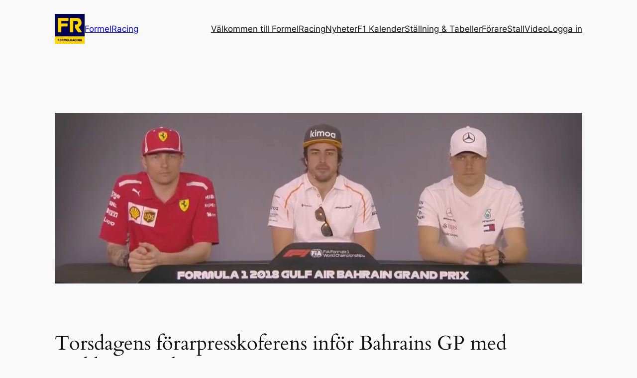

--- FILE ---
content_type: text/html; charset=utf-8
request_url: https://www.google.com/recaptcha/api2/aframe
body_size: 265
content:
<!DOCTYPE HTML><html><head><meta http-equiv="content-type" content="text/html; charset=UTF-8"></head><body><script nonce="Ah-bO__cuEpo5qk73ujTpw">/** Anti-fraud and anti-abuse applications only. See google.com/recaptcha */ try{var clients={'sodar':'https://pagead2.googlesyndication.com/pagead/sodar?'};window.addEventListener("message",function(a){try{if(a.source===window.parent){var b=JSON.parse(a.data);var c=clients[b['id']];if(c){var d=document.createElement('img');d.src=c+b['params']+'&rc='+(localStorage.getItem("rc::a")?sessionStorage.getItem("rc::b"):"");window.document.body.appendChild(d);sessionStorage.setItem("rc::e",parseInt(sessionStorage.getItem("rc::e")||0)+1);localStorage.setItem("rc::h",'1768806912667');}}}catch(b){}});window.parent.postMessage("_grecaptcha_ready", "*");}catch(b){}</script></body></html>

--- FILE ---
content_type: application/javascript; charset=utf-8
request_url: https://fundingchoicesmessages.google.com/f/AGSKWxVmbAWcRR4hpUyqy8nSI7UiTRnSuzyGPD4Bofvc1KcWumaw4Aq2d9iBZbhafBs1zRQ5gC6J6cHJzRmtcrX_sWDxeYKIgl4LHW38JPd7T9P1m4EgTSSmuunzqxvPxtO9qqH1GxnCsg==?fccs=W251bGwsbnVsbCxudWxsLG51bGwsbnVsbCxudWxsLFsxNzY4ODA2OTExLDY5MDAwMDAwXSxudWxsLG51bGwsbnVsbCxbbnVsbCxbN11dLCJodHRwczovL2Zvcm1lbHJhY2luZy5zZS9yYWNlbnl0dC9iYWhyYWlucy1ncC9yYWlra29uZW4tYWxvbnNvLWJvdHRhcy10b3JzZGFnZW5zLXByZXNza29mZXJlbnMtaW5mb3ItYmFocmFpbnMtZ3AvIixudWxsLFtbOCwiTTlsa3pVYVpEc2ciXSxbOSwiZW4tVVMiXSxbMTksIjIiXSxbMTcsIlswXSJdLFsyNCwiIl0sWzI5LCJmYWxzZSJdXV0
body_size: -210
content:
if (typeof __googlefc.fcKernelManager.run === 'function') {"use strict";this.default_ContributorServingResponseClientJs=this.default_ContributorServingResponseClientJs||{};(function(_){var window=this;
try{
var OH=function(a){this.A=_.t(a)};_.u(OH,_.J);var PH=_.Zc(OH);var QH=function(a,b,c){this.B=a;this.params=b;this.j=c;this.l=_.F(this.params,4);this.o=new _.bh(this.B.document,_.O(this.params,3),new _.Og(_.Ok(this.j)))};QH.prototype.run=function(){if(_.P(this.params,10)){var a=this.o;var b=_.ch(a);b=_.Jd(b,4);_.gh(a,b)}a=_.Pk(this.j)?_.Xd(_.Pk(this.j)):new _.Zd;_.$d(a,9);_.F(a,4)!==1&&_.H(a,4,this.l===2||this.l===3?1:2);_.Dg(this.params,5)&&(b=_.O(this.params,5),_.fg(a,6,b));return a};var RH=function(){};RH.prototype.run=function(a,b){var c,d;return _.v(function(e){c=PH(b);d=(new QH(a,c,_.A(c,_.Nk,2))).run();return e.return({ia:_.L(d)})})};_.Rk(8,new RH);
}catch(e){_._DumpException(e)}
}).call(this,this.default_ContributorServingResponseClientJs);
// Google Inc.

//# sourceURL=/_/mss/boq-content-ads-contributor/_/js/k=boq-content-ads-contributor.ContributorServingResponseClientJs.en_US.M9lkzUaZDsg.es5.O/d=1/exm=kernel_loader,loader_js_executable/ed=1/rs=AJlcJMzanTQvnnVdXXtZinnKRQ21NfsPog/m=web_iab_tcf_v2_signal_executable
__googlefc.fcKernelManager.run('\x5b\x5b\x5b8,\x22\x5bnull,\x5b\x5bnull,null,null,\\\x22https:\/\/fundingchoicesmessages.google.com\/f\/AGSKWxVAUZ86ienTIn3tcc4h5hvDtse9xU3jp5z8GnxHCcCG7SXvbq7ZDc_qgOgcKzcKFZfmNrvBG1NSN7hOdBqgKYOx1TxQ4oQbhWVDmGhnCESc3vUJkdCvWZE4fhxjFEk1U8vklesWig\\\\u003d\\\\u003d\\\x22\x5d,null,null,\x5bnull,null,null,\\\x22https:\/\/fundingchoicesmessages.google.com\/el\/AGSKWxUOjjsMibcQrSpZ7U2jPi3NpZLwYC5UAGEsKLyeZwwbF953-RSh2Iv9xK_HuZf5BmEKnWr5PO3_J49RIKXElAx2EqRFjj6CZJTNib8WG70rseHSrujMUs9BokwbKmYFBRWq9asPpQ\\\\u003d\\\\u003d\\\x22\x5d,null,\x5bnull,\x5b7\x5d\x5d\x5d,\\\x22formelracing.se\\\x22,1,\\\x22sv\\\x22,null,null,null,null,1\x5d\x22\x5d\x5d,\x5bnull,null,null,\x22https:\/\/fundingchoicesmessages.google.com\/f\/AGSKWxU0as1Bv3-AD1Jfm1CMG3pmm8n7KCibDI2KnXWS2lMpwVcVYhvznXmW2pCFo961FqEzQVNQQgle-8JgBFN7NOsNjvK8k6J0A_9xhZw9ZdqXdF8A8cjmzKsLAxfFn93co2rTBuLALg\\u003d\\u003d\x22\x5d\x5d');}

--- FILE ---
content_type: application/javascript; charset=utf-8
request_url: https://fundingchoicesmessages.google.com/f/AGSKWxViOm5zzj6ngemKRCFB9Jx3d0ySOucZSa-Rg80Xmuxj1hYQRGhLv2wvIlfaJ5SHYBtrezXOTR8lrN9FE7Kn_7evCQhhhzN1Yn8CqTLHH4bOBzltx7WxqCzzCKPsWRVCzeKgmyDWEN_uK7m-2yeGl2NYyeIVuJxiuKKijoz4l2WqjLPACOObhcv4GKYV/_/download-ad._ads8..com/a?network/Api/Ad.-load-advert.
body_size: -1291
content:
window['068db210-5ede-410a-84c7-0ad5d72e5f54'] = true;